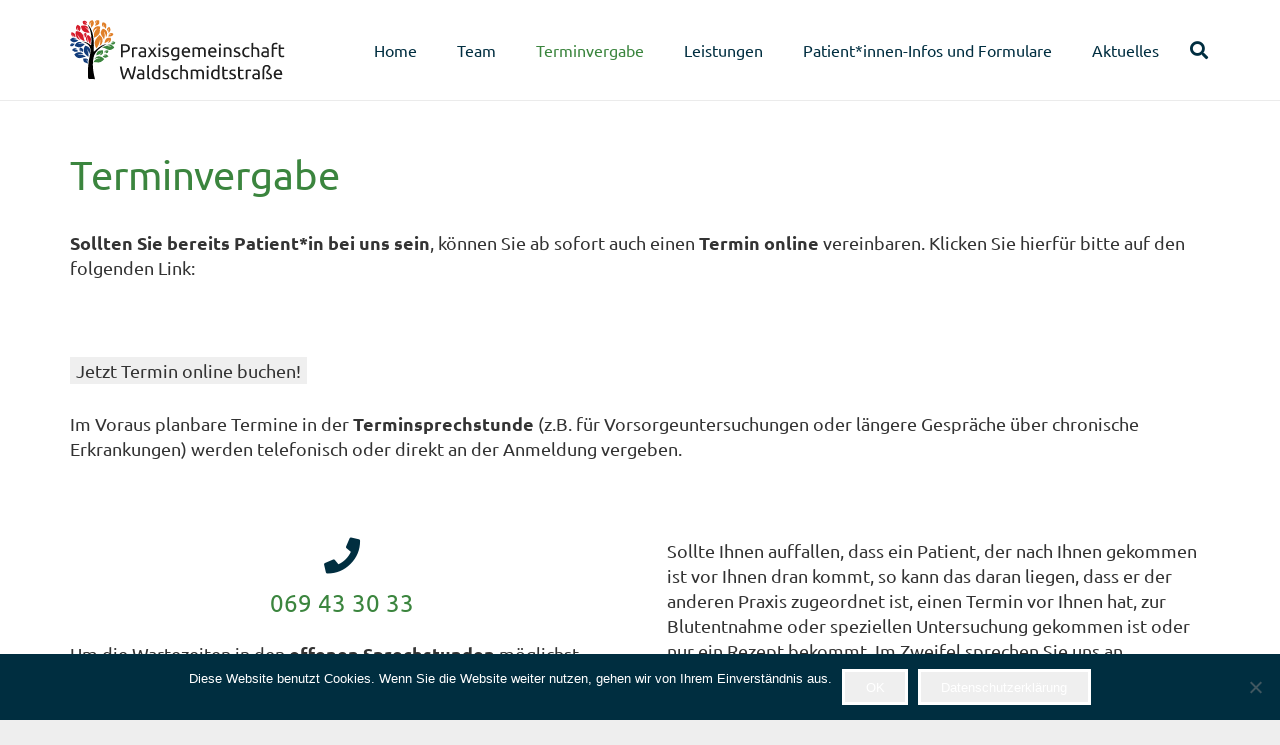

--- FILE ---
content_type: image/svg+xml
request_url: https://www.praxisgemeinschaft-waldschmidtstrasse.de/wp-content/uploads/2019/01/logo.svg
body_size: 5888
content:
<?xml version="1.0" encoding="utf-8"?>
<!-- Generator: Adobe Illustrator 23.0.3, SVG Export Plug-In . SVG Version: 6.00 Build 0)  -->
<svg version="1.1" id="Ebene_1" xmlns="http://www.w3.org/2000/svg" xmlns:xlink="http://www.w3.org/1999/xlink" x="0px" y="0px"
	 viewBox="0 0 479.4 133.5" style="enable-background:new 0 0 479.4 133.5;" xml:space="preserve">
<style type="text/css">
	.st0{fill:#1F1F1F;}
	.st1{fill:#D51B2A;}
	.st2{fill:#E07F28;}
	.st3{fill:#123D7B;}
	.st4{fill:#3B853E;}
</style>
<g>
	<g>
		<g>
			<path class="st0" d="M121.3,54c4,0,7.2,0.8,9.3,2.3c2.2,1.5,3.3,3.8,3.3,6.9c0,1.7-0.3,3.1-0.9,4.3c-0.6,1.2-1.5,2.1-2.6,2.9
				c-1.1,0.7-2.5,1.3-4.1,1.6c-1.6,0.3-3.4,0.5-5.4,0.5h-3.2v10.7h-4V54.7c1.1-0.3,2.4-0.5,3.8-0.6C118.9,54,120.2,54,121.3,54z
				 M121.7,57.5c-1.7,0-3,0-3.9,0.1V69h3c1.4,0,2.6-0.1,3.7-0.3c1.1-0.2,2-0.5,2.8-0.9c0.8-0.4,1.4-1,1.8-1.8
				c0.4-0.7,0.6-1.7,0.6-2.9c0-1.1-0.2-2-0.6-2.7c-0.4-0.7-1-1.3-1.7-1.7c-0.7-0.4-1.6-0.7-2.6-0.9
				C123.8,57.6,122.7,57.5,121.7,57.5z"/>
			<path class="st0" d="M146.7,61c0.3,0,0.7,0,1.1,0.1c0.4,0,0.9,0.1,1.3,0.2c0.4,0.1,0.8,0.1,1.1,0.2c0.3,0.1,0.6,0.1,0.8,0.2
				l-0.7,3.4c-0.3-0.1-0.8-0.2-1.5-0.4c-0.7-0.2-1.6-0.2-2.7-0.2c-0.7,0-1.4,0.1-2.1,0.2c-0.7,0.2-1.2,0.3-1.4,0.3v18.2h-3.9V62.4
				c0.9-0.3,2.1-0.6,3.4-0.9C143.5,61.2,145,61,146.7,61z"/>
			<path class="st0" d="M161.7,60.9c1.6,0,2.9,0.2,3.9,0.6c1.1,0.4,1.9,1,2.6,1.7c0.7,0.7,1.1,1.6,1.4,2.6c0.3,1,0.4,2.1,0.4,3.3
				v13.5c-0.3,0.1-0.8,0.1-1.4,0.2c-0.6,0.1-1.3,0.2-2,0.3s-1.6,0.2-2.4,0.2s-1.7,0.1-2.6,0.1c-1.2,0-2.3-0.1-3.4-0.4
				c-1-0.2-1.9-0.6-2.7-1.2s-1.3-1.3-1.7-2.1c-0.4-0.9-0.6-2-0.6-3.2c0-1.2,0.2-2.2,0.7-3.1c0.5-0.9,1.1-1.6,2-2.1
				c0.8-0.5,1.8-0.9,2.9-1.2c1.1-0.2,2.3-0.4,3.5-0.4c0.4,0,0.8,0,1.2,0.1c0.4,0,0.8,0.1,1.2,0.2c0.4,0.1,0.7,0.1,1,0.2
				c0.3,0.1,0.5,0.1,0.6,0.1v-1.1c0-0.6-0.1-1.3-0.2-1.9c-0.1-0.6-0.4-1.2-0.7-1.7c-0.4-0.5-0.9-0.9-1.5-1.2
				c-0.6-0.3-1.4-0.4-2.4-0.4c-1.3,0-2.4,0.1-3.3,0.3c-1,0.2-1.7,0.4-2.1,0.6l-0.5-3.2c0.5-0.2,1.3-0.4,2.5-0.6
				C159.1,61,160.4,60.9,161.7,60.9z M162.1,80.3c0.9,0,1.7,0,2.4-0.1c0.7,0,1.3-0.1,1.8-0.2v-6.4c-0.3-0.1-0.7-0.3-1.4-0.4
				c-0.6-0.1-1.4-0.1-2.3-0.1c-0.6,0-1.2,0-1.8,0.1c-0.7,0.1-1.2,0.3-1.8,0.5c-0.5,0.3-1,0.6-1.4,1.1c-0.4,0.5-0.5,1.1-0.5,1.8
				c0,1.4,0.4,2.3,1.3,2.9C159.3,80,160.5,80.3,162.1,80.3z"/>
			<path class="st0" d="M189.4,83.1c-0.3-0.6-0.7-1.3-1.1-2c-0.4-0.7-0.9-1.5-1.5-2.3c-0.5-0.8-1.1-1.6-1.6-2.3
				c-0.6-0.8-1.1-1.5-1.6-2.2c-0.5,0.7-1.1,1.4-1.6,2.2c-0.6,0.8-1.1,1.6-1.6,2.4c-0.5,0.8-1,1.6-1.4,2.3c-0.4,0.7-0.8,1.4-1.1,2h-4
				c1-1.9,2.1-3.8,3.5-5.8c1.3-2,2.7-3.8,4-5.6l-7.1-10.3h4.4l5.2,7.6l5.2-7.6h4.1l-7,10c1.3,1.8,2.7,3.7,4.1,5.7
				c1.4,2,2.6,4,3.6,5.9H189.4z"/>
			<path class="st0" d="M199.6,57.6c-0.7,0-1.3-0.2-1.8-0.7c-0.5-0.5-0.7-1.1-0.7-1.8c0-0.8,0.2-1.4,0.7-1.8
				c0.5-0.5,1.1-0.7,1.8-0.7s1.3,0.2,1.8,0.7c0.5,0.5,0.7,1.1,0.7,1.8c0,0.8-0.2,1.4-0.7,1.8C200.9,57.3,200.3,57.6,199.6,57.6z
				 M201.5,83.1h-3.9V61.5h3.9V83.1z"/>
			<path class="st0" d="M213.2,80.3c1.6,0,2.8-0.2,3.5-0.6c0.8-0.4,1.1-1.1,1.1-2c0-0.9-0.4-1.7-1.1-2.2c-0.7-0.6-2-1.2-3.7-1.9
				c-0.8-0.3-1.6-0.7-2.4-1c-0.8-0.3-1.4-0.8-2-1.2c-0.6-0.5-1-1-1.3-1.7c-0.3-0.7-0.5-1.5-0.5-2.5c0-1.9,0.7-3.4,2.1-4.6
				s3.3-1.7,5.8-1.7c0.6,0,1.2,0,1.8,0.1c0.6,0.1,1.2,0.2,1.7,0.2c0.5,0.1,1,0.2,1.4,0.3c0.4,0.1,0.7,0.2,0.9,0.3l-0.7,3.3
				c-0.4-0.2-1.1-0.4-2-0.7c-0.9-0.2-2-0.4-3.2-0.4c-1.1,0-2,0.2-2.8,0.6c-0.8,0.4-1.2,1.1-1.2,2c0,0.5,0.1,0.9,0.3,1.2
				c0.2,0.4,0.5,0.7,0.8,1c0.4,0.3,0.8,0.6,1.4,0.8s1.2,0.5,2,0.8c1,0.4,1.9,0.8,2.7,1.1c0.8,0.4,1.5,0.8,2.1,1.3
				c0.6,0.5,1,1.1,1.3,1.8c0.3,0.7,0.5,1.6,0.5,2.6c0,2-0.7,3.5-2.2,4.5c-1.5,1-3.6,1.5-6.3,1.5c-1.9,0-3.4-0.2-4.5-0.5
				c-1.1-0.3-1.8-0.6-2.2-0.7l0.7-3.3c0.4,0.2,1.1,0.4,2.1,0.7C210.3,80.1,211.6,80.3,213.2,80.3z"/>
			<path class="st0" d="M240.3,80.9c-0.3,0.2-1,0.5-1.9,0.9c-1,0.3-2.1,0.5-3.3,0.5c-1.3,0-2.5-0.2-3.7-0.6c-1.2-0.4-2.2-1.1-3-1.9
				c-0.9-0.9-1.5-2-2-3.3c-0.5-1.3-0.7-2.9-0.7-4.7c0-1.6,0.2-3,0.7-4.3c0.5-1.3,1.2-2.5,2.1-3.4c0.9-1,2-1.7,3.3-2.2
				c1.3-0.5,2.8-0.8,4.4-0.8c1.8,0,3.4,0.1,4.7,0.4c1.3,0.3,2.5,0.5,3.4,0.7v19.3c0,3.3-0.9,5.7-2.6,7.2c-1.7,1.5-4.3,2.2-7.8,2.2
				c-1.4,0-2.6-0.1-3.8-0.3c-1.2-0.2-2.3-0.5-3.1-0.8l0.7-3.4c0.8,0.3,1.7,0.6,2.8,0.8c1.1,0.2,2.3,0.4,3.5,0.4c2.3,0,4-0.5,5-1.4
				c1-0.9,1.5-2.4,1.5-4.4V80.9z M240.3,64.9c-0.4-0.1-0.9-0.2-1.6-0.3c-0.7-0.1-1.5-0.1-2.6-0.1c-2.1,0-3.7,0.7-4.8,2
				c-1.1,1.4-1.7,3.2-1.7,5.4c0,1.2,0.2,2.3,0.5,3.2c0.3,0.9,0.7,1.6,1.3,2.2c0.5,0.6,1.2,1,1.9,1.3c0.7,0.3,1.4,0.4,2.2,0.4
				c1,0,2-0.1,2.8-0.4c0.9-0.3,1.5-0.6,2-1V64.9z"/>
			<path class="st0" d="M249.6,72.3c0-1.9,0.3-3.6,0.8-5c0.6-1.4,1.3-2.6,2.2-3.6c0.9-0.9,2-1.6,3.2-2.1c1.2-0.5,2.4-0.7,3.7-0.7
				c2.9,0,5.1,0.9,6.7,2.7c1.6,1.8,2.3,4.6,2.3,8.3c0,0.2,0,0.4,0,0.6c0,0.3,0,0.5,0,0.7h-14.8c0.2,2.2,0.8,3.9,2,5.1
				c1.1,1.2,2.9,1.7,5.3,1.7c1.4,0,2.5-0.1,3.4-0.4c0.9-0.2,1.6-0.5,2.1-0.7l0.5,3.2c-0.5,0.2-1.3,0.5-2.5,0.8
				c-1.2,0.3-2.5,0.4-4,0.4c-1.9,0-3.5-0.3-4.9-0.9c-1.4-0.6-2.5-1.4-3.4-2.3c-0.9-1-1.5-2.2-2-3.6C249.8,75.5,249.6,74,249.6,72.3z
				 M264.4,70.2c0-1.7-0.4-3.2-1.3-4.3c-0.9-1.1-2.1-1.7-3.7-1.7c-0.9,0-1.7,0.2-2.3,0.5c-0.7,0.3-1.3,0.8-1.7,1.4
				c-0.5,0.6-0.8,1.2-1.1,1.9c-0.3,0.7-0.4,1.5-0.5,2.2H264.4z"/>
			<path class="st0" d="M274,62.1c0.9-0.2,2.1-0.5,3.5-0.7c1.5-0.2,3.1-0.4,5.1-0.4c1.4,0,2.5,0.2,3.5,0.6s1.7,0.9,2.4,1.6
				c0.2-0.1,0.5-0.3,0.9-0.6c0.4-0.2,0.9-0.5,1.5-0.7c0.6-0.2,1.3-0.4,2-0.6c0.7-0.2,1.6-0.3,2.4-0.3c1.7,0,3,0.2,4.1,0.7
				c1.1,0.5,1.9,1.2,2.5,2.1c0.6,0.9,1,1.9,1.2,3.2c0.2,1.2,0.3,2.6,0.3,4v12.1h-3.9V71.8c0-1.3-0.1-2.4-0.2-3.3
				c-0.1-0.9-0.4-1.7-0.7-2.3c-0.3-0.6-0.8-1.1-1.4-1.4c-0.6-0.3-1.4-0.4-2.3-0.4c-1.3,0-2.4,0.2-3.2,0.5c-0.8,0.3-1.4,0.7-1.7,0.9
				c0.2,0.7,0.4,1.5,0.5,2.4c0.1,0.9,0.2,1.8,0.2,2.7v12.1h-3.9V71.8c0-1.3-0.1-2.4-0.2-3.3c-0.1-0.9-0.4-1.7-0.7-2.3
				c-0.3-0.6-0.8-1.1-1.4-1.4c-0.6-0.3-1.4-0.4-2.3-0.4c-0.4,0-0.8,0-1.2,0c-0.4,0-0.9,0.1-1.3,0.1c-0.4,0-0.8,0.1-1.1,0.1
				c-0.3,0.1-0.6,0.1-0.7,0.1v18.3H274V62.1z"/>
			<path class="st0" d="M308.6,72.3c0-1.9,0.3-3.6,0.8-5c0.6-1.4,1.3-2.6,2.2-3.6c0.9-0.9,2-1.6,3.2-2.1c1.2-0.5,2.4-0.7,3.7-0.7
				c2.9,0,5.1,0.9,6.7,2.7c1.6,1.8,2.3,4.6,2.3,8.3c0,0.2,0,0.4,0,0.6c0,0.3,0,0.5,0,0.7h-14.8c0.2,2.2,0.8,3.9,2,5.1
				c1.1,1.2,2.9,1.7,5.3,1.7c1.4,0,2.5-0.1,3.4-0.4c0.9-0.2,1.6-0.5,2.1-0.7l0.5,3.2c-0.5,0.2-1.3,0.5-2.5,0.8
				c-1.2,0.3-2.5,0.4-4,0.4c-1.9,0-3.5-0.3-4.9-0.9c-1.4-0.6-2.5-1.4-3.4-2.3c-0.9-1-1.5-2.2-2-3.6C308.8,75.5,308.6,74,308.6,72.3z
				 M323.4,70.2c0-1.7-0.4-3.2-1.3-4.3c-0.9-1.1-2.1-1.7-3.7-1.7c-0.9,0-1.7,0.2-2.3,0.5c-0.7,0.3-1.3,0.8-1.7,1.4
				c-0.5,0.6-0.8,1.2-1.1,1.9c-0.3,0.7-0.4,1.5-0.5,2.2H323.4z"/>
			<path class="st0" d="M335,57.6c-0.7,0-1.3-0.2-1.8-0.7c-0.5-0.5-0.7-1.1-0.7-1.8c0-0.8,0.2-1.4,0.7-1.8s1.1-0.7,1.8-0.7
				s1.3,0.2,1.8,0.7c0.5,0.5,0.7,1.1,0.7,1.8c0,0.8-0.2,1.4-0.7,1.8C336.2,57.3,335.6,57.6,335,57.6z M336.9,83.1H333V61.5h3.9V83.1
				z"/>
			<path class="st0" d="M343.6,62.1c0.9-0.2,2.1-0.5,3.5-0.7c1.5-0.2,3.2-0.4,5.1-0.4c1.7,0,3.1,0.2,4.3,0.7c1.1,0.5,2,1.2,2.7,2
				c0.7,0.9,1.2,1.9,1.4,3.1c0.3,1.2,0.4,2.6,0.4,4v12.1h-3.9V71.8c0-1.3-0.1-2.5-0.3-3.4c-0.2-0.9-0.5-1.7-0.9-2.3
				c-0.4-0.6-1-1-1.7-1.3c-0.7-0.3-1.6-0.4-2.6-0.4c-0.4,0-0.8,0-1.3,0c-0.4,0-0.9,0.1-1.3,0.1c-0.4,0-0.8,0.1-1.1,0.1
				c-0.3,0.1-0.5,0.1-0.7,0.1v18.3h-3.9V62.1z"/>
			<path class="st0" d="M372.4,80.3c1.6,0,2.7-0.2,3.5-0.6c0.8-0.4,1.1-1.1,1.1-2c0-0.9-0.4-1.7-1.1-2.2c-0.7-0.6-2-1.2-3.7-1.9
				c-0.8-0.3-1.6-0.7-2.4-1c-0.8-0.3-1.4-0.8-2-1.2c-0.6-0.5-1-1-1.3-1.7c-0.3-0.7-0.5-1.5-0.5-2.5c0-1.9,0.7-3.4,2.1-4.6
				c1.4-1.1,3.3-1.7,5.8-1.7c0.6,0,1.2,0,1.8,0.1c0.6,0.1,1.2,0.2,1.7,0.2c0.5,0.1,1,0.2,1.4,0.3c0.4,0.1,0.7,0.2,0.9,0.3l-0.7,3.3
				c-0.4-0.2-1.1-0.4-2-0.7c-0.9-0.2-2-0.4-3.2-0.4c-1.1,0-2,0.2-2.8,0.6c-0.8,0.4-1.2,1.1-1.2,2c0,0.5,0.1,0.9,0.3,1.2
				c0.2,0.4,0.5,0.7,0.8,1c0.4,0.3,0.8,0.6,1.4,0.8c0.6,0.2,1.2,0.5,2,0.8c1,0.4,1.9,0.8,2.7,1.1c0.8,0.4,1.5,0.8,2.1,1.3
				c0.6,0.5,1,1.1,1.3,1.8c0.3,0.7,0.5,1.6,0.5,2.6c0,2-0.7,3.5-2.2,4.5c-1.5,1-3.6,1.5-6.3,1.5c-1.9,0-3.4-0.2-4.5-0.5
				c-1.1-0.3-1.8-0.6-2.2-0.7l0.7-3.3c0.4,0.2,1.2,0.4,2.1,0.7C369.6,80.1,370.8,80.3,372.4,80.3z"/>
			<path class="st0" d="M395.4,83.6c-1.7,0-3.3-0.3-4.6-0.8c-1.3-0.6-2.4-1.3-3.3-2.3c-0.9-1-1.6-2.2-2-3.6
				c-0.4-1.4-0.7-2.9-0.7-4.6c0-1.7,0.2-3.2,0.7-4.6c0.5-1.4,1.2-2.6,2.1-3.6c0.9-1,2-1.8,3.3-2.4c1.3-0.6,2.7-0.9,4.3-0.9
				c1,0,1.9,0.1,2.9,0.2c1,0.2,1.9,0.4,2.8,0.8l-0.9,3.3c-0.6-0.3-1.3-0.5-2-0.7c-0.8-0.2-1.6-0.2-2.4-0.2c-2.2,0-3.8,0.7-5,2
				c-1.2,1.4-1.7,3.3-1.7,5.9c0,1.2,0.1,2.2,0.4,3.2c0.3,1,0.7,1.8,1.2,2.5c0.6,0.7,1.3,1.2,2.2,1.6c0.9,0.4,2,0.6,3.2,0.6
				c1,0,2-0.1,2.8-0.3c0.8-0.2,1.5-0.4,2-0.6l0.5,3.2c-0.2,0.1-0.5,0.3-1,0.4c-0.4,0.1-0.9,0.2-1.4,0.3c-0.5,0.1-1.1,0.2-1.7,0.2
				C396.5,83.6,395.9,83.6,395.4,83.6z"/>
			<path class="st0" d="M405.3,83.1V51.5l3.9-0.7v11.1c0.7-0.3,1.5-0.5,2.3-0.6c0.8-0.2,1.6-0.2,2.4-0.2c1.7,0,3.1,0.2,4.3,0.7
				c1.1,0.5,2,1.2,2.7,2c0.7,0.9,1.2,1.9,1.4,3.1c0.3,1.2,0.4,2.6,0.4,4v12.1h-3.9V71.8c0-1.3-0.1-2.5-0.3-3.4
				c-0.2-0.9-0.5-1.7-0.9-2.3c-0.4-0.6-1-1-1.7-1.3c-0.7-0.3-1.6-0.4-2.6-0.4c-0.4,0-0.8,0-1.3,0.1c-0.4,0.1-0.9,0.1-1.3,0.2
				c-0.4,0.1-0.8,0.1-1.1,0.2c-0.3,0.1-0.5,0.2-0.7,0.2v18H405.3z"/>
			<path class="st0" d="M436,60.9c1.6,0,2.9,0.2,3.9,0.6c1.1,0.4,1.9,1,2.6,1.7c0.7,0.7,1.1,1.6,1.4,2.6c0.3,1,0.4,2.1,0.4,3.3v13.5
				c-0.3,0.1-0.8,0.1-1.4,0.2c-0.6,0.1-1.3,0.2-2,0.3s-1.6,0.2-2.4,0.2c-0.9,0.1-1.7,0.1-2.6,0.1c-1.2,0-2.3-0.1-3.4-0.4
				c-1-0.2-1.9-0.6-2.7-1.2s-1.3-1.3-1.7-2.1c-0.4-0.9-0.6-2-0.6-3.2c0-1.2,0.2-2.2,0.7-3.1c0.5-0.9,1.1-1.6,2-2.1
				c0.8-0.5,1.8-0.9,2.9-1.2c1.1-0.2,2.3-0.4,3.5-0.4c0.4,0,0.8,0,1.2,0.1c0.4,0,0.8,0.1,1.2,0.2c0.4,0.1,0.7,0.1,1,0.2
				c0.3,0.1,0.5,0.1,0.6,0.1v-1.1c0-0.6-0.1-1.3-0.2-1.9c-0.1-0.6-0.4-1.2-0.7-1.7c-0.4-0.5-0.9-0.9-1.5-1.2
				c-0.6-0.3-1.4-0.4-2.4-0.4c-1.3,0-2.4,0.1-3.3,0.3c-1,0.2-1.7,0.4-2.1,0.6l-0.5-3.2c0.5-0.2,1.3-0.4,2.5-0.6
				C433.4,61,434.7,60.9,436,60.9z M436.3,80.3c0.9,0,1.7,0,2.4-0.1c0.7,0,1.3-0.1,1.8-0.2v-6.4c-0.3-0.1-0.7-0.3-1.4-0.4
				c-0.6-0.1-1.4-0.1-2.3-0.1c-0.6,0-1.2,0-1.8,0.1c-0.7,0.1-1.2,0.3-1.8,0.5c-0.5,0.3-1,0.6-1.4,1.1c-0.4,0.5-0.5,1.1-0.5,1.8
				c0,1.4,0.4,2.3,1.3,2.9C433.6,80,434.8,80.3,436.3,80.3z"/>
			<path class="st0" d="M459.2,50.8c1.1,0,2.1,0.1,2.9,0.2c0.8,0.2,1.4,0.3,1.7,0.5l-0.7,3.3c-0.3-0.2-0.8-0.3-1.4-0.5
				c-0.6-0.2-1.4-0.2-2.2-0.2c-1.8,0-3.1,0.5-3.8,1.5c-0.7,1-1.1,2.3-1.1,4v1.9h8.3v3.2h-8.3v18.4h-3.9V59.5c0-2.8,0.7-4.9,2-6.4
				C454.1,51.6,456.3,50.8,459.2,50.8z"/>
			<path class="st0" d="M470.4,61.5h8.2v3.2h-8.2v10c0,1.1,0.1,2,0.3,2.7c0.2,0.7,0.4,1.3,0.7,1.7c0.3,0.4,0.7,0.7,1.2,0.9
				s1.1,0.2,1.7,0.2c1.2,0,2.1-0.1,2.8-0.4c0.7-0.3,1.2-0.4,1.5-0.6l0.7,3.2c-0.4,0.2-1.1,0.4-2,0.7c-1,0.3-2.1,0.4-3.3,0.4
				c-1.5,0-2.7-0.2-3.6-0.6c-1-0.4-1.7-0.9-2.3-1.7c-0.6-0.7-1-1.7-1.2-2.8c-0.2-1.1-0.4-2.4-0.4-3.8V55.5l3.9-0.7V61.5z"/>
			<path class="st0" d="M129.4,113.4c-1.2,3.7-2.3,7.2-3.5,10.3c-1.2,3.2-2.4,6.2-3.6,9.2h-4c-1.5-4.2-2.8-8.7-3.9-13.4
				c-1.1-4.7-2.2-9.8-3.1-15.4h4.2c0.4,2.2,0.8,4.3,1.2,6.5c0.4,2.2,0.8,4.3,1.3,6.3c0.4,2,0.9,4,1.3,5.8c0.4,1.9,0.9,3.6,1.4,5.2
				c1.1-2.9,2.3-6.1,3.5-9.6c1.2-3.5,2.4-7.1,3.5-10.8h3.5c1.1,3.7,2.3,7.3,3.5,10.8c1.3,3.5,2.5,6.7,3.6,9.6
				c0.4-1.6,0.9-3.3,1.3-5.1c0.4-1.9,0.9-3.8,1.3-5.8c0.4-2,0.9-4.1,1.3-6.3c0.4-2.2,0.8-4.3,1.2-6.5h4.1c-1,5.5-2.1,10.7-3.2,15.4
				c-1.1,4.7-2.4,9.2-3.8,13.4h-4c-1.2-3-2.4-6.1-3.6-9.2C131.8,120.6,130.6,117.2,129.4,113.4z"/>
			<path class="st0" d="M157.8,110.8c1.6,0,2.9,0.2,3.9,0.6c1.1,0.4,1.9,1,2.6,1.7c0.7,0.7,1.1,1.6,1.4,2.6c0.3,1,0.4,2.1,0.4,3.3
				v13.5c-0.3,0.1-0.8,0.1-1.4,0.2c-0.6,0.1-1.3,0.2-2,0.3c-0.7,0.1-1.6,0.2-2.4,0.2c-0.9,0.1-1.7,0.1-2.6,0.1
				c-1.2,0-2.3-0.1-3.4-0.4c-1-0.2-1.9-0.6-2.7-1.2c-0.7-0.5-1.3-1.3-1.7-2.1c-0.4-0.9-0.6-2-0.6-3.2c0-1.2,0.2-2.2,0.7-3.1
				c0.5-0.9,1.1-1.6,2-2.1c0.8-0.5,1.8-0.9,2.9-1.2c1.1-0.2,2.3-0.4,3.5-0.4c0.4,0,0.8,0,1.2,0.1c0.4,0,0.8,0.1,1.2,0.2
				c0.4,0.1,0.7,0.1,1,0.2c0.3,0.1,0.5,0.1,0.6,0.1v-1.1c0-0.6-0.1-1.3-0.2-1.9c-0.1-0.6-0.4-1.2-0.7-1.7c-0.4-0.5-0.9-0.9-1.5-1.2
				c-0.6-0.3-1.4-0.4-2.4-0.4c-1.3,0-2.4,0.1-3.3,0.3c-1,0.2-1.7,0.4-2.1,0.6l-0.5-3.2c0.5-0.2,1.3-0.4,2.5-0.6
				S156.5,110.8,157.8,110.8z M158.2,130.2c0.9,0,1.7,0,2.4-0.1c0.7,0,1.3-0.1,1.8-0.2v-6.4c-0.3-0.1-0.7-0.3-1.4-0.4
				c-0.6-0.1-1.4-0.1-2.3-0.1c-0.6,0-1.2,0-1.8,0.1c-0.7,0.1-1.2,0.3-1.8,0.5c-0.5,0.3-1,0.6-1.4,1.1c-0.4,0.5-0.5,1.1-0.5,1.8
				c0,1.4,0.4,2.3,1.3,2.9C155.4,129.9,156.6,130.2,158.2,130.2z"/>
			<path class="st0" d="M179,133.4c-2.4-0.1-4.1-0.6-5.1-1.5c-1-1-1.5-2.5-1.5-4.5v-25.9l3.9-0.7v26c0,0.6,0.1,1.2,0.2,1.6
				c0.1,0.4,0.3,0.7,0.5,1c0.2,0.2,0.6,0.4,1,0.6c0.4,0.1,0.9,0.2,1.5,0.3L179,133.4z"/>
			<path class="st0" d="M197.9,101.4l3.9-0.7v31.6c-0.9,0.2-2,0.5-3.4,0.7c-1.4,0.2-3,0.4-4.8,0.4c-1.7,0-3.2-0.3-4.5-0.8
				c-1.3-0.5-2.5-1.3-3.4-2.2c-0.9-1-1.7-2.2-2.2-3.6c-0.5-1.4-0.8-3-0.8-4.7c0-1.7,0.2-3.2,0.6-4.6c0.4-1.4,1.1-2.6,1.9-3.6
				c0.8-1,1.8-1.8,3.1-2.3c1.2-0.6,2.6-0.8,4.1-0.8c1.2,0,2.3,0.2,3.3,0.5c1,0.3,1.7,0.7,2.1,1V101.4z M197.9,115.9
				c-0.5-0.4-1.2-0.8-2-1.1c-0.9-0.4-1.9-0.5-2.9-0.5c-1.1,0-2.1,0.2-2.8,0.6c-0.8,0.4-1.4,1-1.9,1.7c-0.5,0.7-0.9,1.5-1.1,2.5
				c-0.2,1-0.3,2-0.3,3.1c0,2.5,0.6,4.5,1.9,5.8c1.2,1.4,2.9,2.1,5,2.1c1.1,0,1.9,0,2.6-0.1c0.7-0.1,1.3-0.2,1.6-0.3V115.9z"/>
			<path class="st0" d="M213.4,130.2c1.6,0,2.8-0.2,3.5-0.6c0.8-0.4,1.1-1.1,1.1-2c0-0.9-0.4-1.7-1.1-2.2c-0.7-0.6-2-1.2-3.7-1.9
				c-0.8-0.3-1.6-0.7-2.4-1c-0.8-0.3-1.4-0.8-2-1.2c-0.6-0.5-1-1-1.3-1.7c-0.3-0.7-0.5-1.5-0.5-2.5c0-1.9,0.7-3.4,2.1-4.6
				c1.4-1.1,3.3-1.7,5.8-1.7c0.6,0,1.2,0,1.8,0.1c0.6,0.1,1.2,0.2,1.7,0.2c0.5,0.1,1,0.2,1.4,0.3c0.4,0.1,0.7,0.2,0.9,0.3l-0.7,3.3
				c-0.4-0.2-1.1-0.4-2-0.7c-0.9-0.2-2-0.4-3.2-0.4c-1.1,0-2,0.2-2.8,0.6c-0.8,0.4-1.2,1.1-1.2,2c0,0.5,0.1,0.9,0.3,1.2
				c0.2,0.4,0.5,0.7,0.8,1c0.4,0.3,0.8,0.6,1.4,0.8c0.6,0.2,1.2,0.5,2,0.8c1,0.4,1.9,0.8,2.7,1.1c0.8,0.4,1.5,0.8,2.1,1.3
				c0.6,0.5,1,1.1,1.3,1.8c0.3,0.7,0.5,1.6,0.5,2.6c0,2-0.7,3.5-2.2,4.5c-1.5,1-3.6,1.5-6.3,1.5c-1.9,0-3.4-0.2-4.5-0.5
				c-1.1-0.3-1.8-0.6-2.2-0.7l0.7-3.3c0.4,0.2,1.1,0.4,2.1,0.7C210.5,130,211.8,130.2,213.4,130.2z"/>
			<path class="st0" d="M236.3,133.5c-1.7,0-3.3-0.3-4.6-0.8c-1.3-0.6-2.4-1.3-3.3-2.3c-0.9-1-1.6-2.2-2-3.6
				c-0.4-1.4-0.7-2.9-0.7-4.6s0.2-3.2,0.7-4.6c0.5-1.4,1.2-2.6,2.1-3.6c0.9-1,2-1.8,3.3-2.4c1.3-0.6,2.7-0.9,4.3-0.9
				c1,0,1.9,0.1,2.9,0.2s1.9,0.4,2.8,0.8l-0.9,3.3c-0.6-0.3-1.3-0.5-2-0.7s-1.6-0.2-2.4-0.2c-2.2,0-3.8,0.7-5,2
				c-1.2,1.4-1.7,3.3-1.7,5.9c0,1.2,0.1,2.2,0.4,3.2c0.3,1,0.7,1.8,1.2,2.5c0.6,0.7,1.3,1.2,2.2,1.6c0.9,0.4,2,0.6,3.2,0.6
				c1,0,2-0.1,2.8-0.3c0.8-0.2,1.5-0.4,2-0.6l0.5,3.2c-0.2,0.1-0.5,0.3-1,0.4c-0.4,0.1-0.9,0.2-1.4,0.3c-0.5,0.1-1.1,0.2-1.7,0.2
				C237.4,133.4,236.9,133.5,236.3,133.5z"/>
			<path class="st0" d="M246.2,133v-31.6l3.9-0.7v11.1c0.7-0.3,1.5-0.5,2.3-0.6c0.8-0.2,1.6-0.2,2.4-0.2c1.7,0,3.1,0.2,4.3,0.7
				c1.1,0.5,2,1.2,2.7,2c0.7,0.9,1.2,1.9,1.4,3.1c0.3,1.2,0.4,2.6,0.4,4V133h-3.9v-11.3c0-1.3-0.1-2.5-0.3-3.4
				c-0.2-0.9-0.5-1.7-0.9-2.3c-0.4-0.6-1-1-1.7-1.3c-0.7-0.3-1.6-0.4-2.6-0.4c-0.4,0-0.8,0-1.3,0.1c-0.4,0.1-0.9,0.1-1.3,0.2
				c-0.4,0.1-0.8,0.1-1.1,0.2c-0.3,0.1-0.5,0.2-0.7,0.2v18H246.2z"/>
			<path class="st0" d="M270,112c0.9-0.2,2.1-0.5,3.5-0.7c1.5-0.2,3.1-0.4,5.1-0.4c1.4,0,2.5,0.2,3.5,0.6c0.9,0.4,1.7,0.9,2.4,1.6
				c0.2-0.1,0.5-0.3,0.9-0.6c0.4-0.2,0.9-0.5,1.5-0.7c0.6-0.2,1.3-0.4,2-0.6c0.7-0.2,1.6-0.3,2.4-0.3c1.7,0,3,0.2,4.1,0.7
				c1.1,0.5,1.9,1.2,2.5,2.1c0.6,0.9,1,1.9,1.2,3.2c0.2,1.2,0.3,2.6,0.3,4V133h-3.9v-11.3c0-1.3-0.1-2.4-0.2-3.3
				c-0.1-0.9-0.4-1.7-0.7-2.3c-0.3-0.6-0.8-1.1-1.4-1.4c-0.6-0.3-1.4-0.4-2.3-0.4c-1.3,0-2.4,0.2-3.2,0.5c-0.8,0.3-1.4,0.7-1.7,0.9
				c0.2,0.7,0.4,1.5,0.5,2.4c0.1,0.9,0.2,1.8,0.2,2.7V133h-3.9v-11.3c0-1.3-0.1-2.4-0.2-3.3c-0.1-0.9-0.4-1.7-0.7-2.3
				c-0.3-0.6-0.8-1.1-1.4-1.4c-0.6-0.3-1.4-0.4-2.3-0.4c-0.4,0-0.8,0-1.2,0c-0.4,0-0.9,0.1-1.3,0.1c-0.4,0-0.8,0.1-1.1,0.1
				c-0.3,0.1-0.6,0.1-0.7,0.1V133H270V112z"/>
			<path class="st0" d="M307.7,107.5c-0.7,0-1.3-0.2-1.8-0.7c-0.5-0.5-0.7-1.1-0.7-1.8c0-0.8,0.2-1.4,0.7-1.8
				c0.5-0.5,1.1-0.7,1.8-0.7c0.7,0,1.3,0.2,1.8,0.7c0.5,0.5,0.7,1.1,0.7,1.8c0,0.8-0.2,1.4-0.7,1.8
				C309,107.2,308.4,107.5,307.7,107.5z M309.6,133h-3.9v-21.6h3.9V133z"/>
			<path class="st0" d="M330.3,101.4l3.9-0.7v31.6c-0.9,0.2-2,0.5-3.4,0.7c-1.4,0.2-3,0.4-4.8,0.4c-1.7,0-3.2-0.3-4.5-0.8
				c-1.3-0.5-2.5-1.3-3.4-2.2c-0.9-1-1.7-2.2-2.2-3.6c-0.5-1.4-0.8-3-0.8-4.7c0-1.7,0.2-3.2,0.6-4.6c0.4-1.4,1.1-2.6,1.9-3.6
				c0.8-1,1.8-1.8,3.1-2.3c1.2-0.6,2.6-0.8,4.1-0.8c1.2,0,2.3,0.2,3.3,0.5c1,0.3,1.7,0.7,2.1,1V101.4z M330.3,115.9
				c-0.5-0.4-1.2-0.8-2-1.1c-0.9-0.4-1.9-0.5-2.9-0.5c-1.1,0-2.1,0.2-2.8,0.6c-0.8,0.4-1.4,1-1.9,1.7c-0.5,0.7-0.9,1.5-1.1,2.5
				c-0.2,1-0.3,2-0.3,3.1c0,2.5,0.6,4.5,1.9,5.8c1.2,1.4,2.9,2.1,5,2.1c1.1,0,1.9,0,2.6-0.1c0.7-0.1,1.3-0.2,1.6-0.3V115.9z"/>
			<path class="st0" d="M344.4,111.4h8.2v3.2h-8.2v10c0,1.1,0.1,2,0.2,2.7c0.2,0.7,0.4,1.3,0.7,1.7c0.3,0.4,0.7,0.7,1.2,0.9
				c0.5,0.2,1.1,0.2,1.7,0.2c1.2,0,2.1-0.1,2.8-0.4c0.7-0.3,1.2-0.4,1.5-0.6l0.7,3.2c-0.4,0.2-1.1,0.4-2,0.7c-1,0.3-2.1,0.4-3.3,0.4
				c-1.5,0-2.7-0.2-3.6-0.6c-1-0.4-1.7-0.9-2.3-1.7s-1-1.7-1.2-2.8c-0.2-1.1-0.4-2.4-0.4-3.8v-19.3l3.9-0.7V111.4z"/>
			<path class="st0" d="M362.5,130.2c1.6,0,2.8-0.2,3.5-0.6c0.8-0.4,1.1-1.1,1.1-2c0-0.9-0.4-1.7-1.1-2.2c-0.7-0.6-2-1.2-3.7-1.9
				c-0.8-0.3-1.6-0.7-2.4-1c-0.8-0.3-1.4-0.8-2-1.2c-0.6-0.5-1-1-1.3-1.7c-0.3-0.7-0.5-1.5-0.5-2.5c0-1.9,0.7-3.4,2.1-4.6
				c1.4-1.1,3.3-1.7,5.8-1.7c0.6,0,1.2,0,1.8,0.1c0.6,0.1,1.2,0.2,1.7,0.2c0.5,0.1,1,0.2,1.4,0.3c0.4,0.1,0.7,0.2,0.9,0.3l-0.7,3.3
				c-0.4-0.2-1.1-0.4-2-0.7c-0.9-0.2-2-0.4-3.2-0.4c-1.1,0-2,0.2-2.8,0.6c-0.8,0.4-1.2,1.1-1.2,2c0,0.5,0.1,0.9,0.3,1.2
				c0.2,0.4,0.5,0.7,0.8,1c0.4,0.3,0.8,0.6,1.4,0.8c0.6,0.2,1.2,0.5,2,0.8c1,0.4,1.9,0.8,2.7,1.1c0.8,0.4,1.5,0.8,2.1,1.3
				c0.6,0.5,1,1.1,1.3,1.8c0.3,0.7,0.5,1.6,0.5,2.6c0,2-0.7,3.5-2.2,4.5c-1.5,1-3.6,1.5-6.3,1.5c-1.9,0-3.4-0.2-4.5-0.5
				c-1.1-0.3-1.8-0.6-2.2-0.7l0.7-3.3c0.4,0.2,1.1,0.4,2.1,0.7C359.6,130,360.9,130.2,362.5,130.2z"/>
			<path class="st0" d="M379.6,111.4h8.2v3.2h-8.2v10c0,1.1,0.1,2,0.2,2.7c0.2,0.7,0.4,1.3,0.7,1.7c0.3,0.4,0.7,0.7,1.2,0.9
				c0.5,0.2,1.1,0.2,1.7,0.2c1.2,0,2.1-0.1,2.8-0.4c0.7-0.3,1.2-0.4,1.5-0.6l0.7,3.2c-0.4,0.2-1.1,0.4-2,0.7c-1,0.3-2.1,0.4-3.3,0.4
				c-1.5,0-2.7-0.2-3.6-0.6c-1-0.4-1.7-0.9-2.3-1.7c-0.6-0.7-1-1.7-1.2-2.8c-0.2-1.1-0.4-2.4-0.4-3.8v-19.3l3.9-0.7V111.4z"/>
			<path class="st0" d="M400.7,110.9c0.3,0,0.7,0,1.1,0.1c0.4,0,0.9,0.1,1.3,0.2c0.4,0.1,0.8,0.1,1.1,0.2c0.3,0.1,0.6,0.1,0.8,0.2
				l-0.7,3.4c-0.3-0.1-0.8-0.2-1.5-0.4c-0.7-0.2-1.6-0.2-2.7-0.2c-0.7,0-1.4,0.1-2.1,0.2c-0.7,0.2-1.2,0.3-1.4,0.3V133h-3.9v-20.7
				c0.9-0.3,2.1-0.6,3.4-0.9C397.5,111.1,399,110.9,400.7,110.9z"/>
			<path class="st0" d="M415.8,110.8c1.6,0,2.9,0.2,3.9,0.6c1.1,0.4,1.9,1,2.6,1.7c0.7,0.7,1.1,1.6,1.4,2.6c0.3,1,0.4,2.1,0.4,3.3
				v13.5c-0.3,0.1-0.8,0.1-1.4,0.2c-0.6,0.1-1.3,0.2-2,0.3c-0.7,0.1-1.6,0.2-2.4,0.2c-0.9,0.1-1.7,0.1-2.6,0.1
				c-1.2,0-2.3-0.1-3.4-0.4c-1-0.2-1.9-0.6-2.7-1.2c-0.7-0.5-1.3-1.3-1.7-2.1c-0.4-0.9-0.6-2-0.6-3.2c0-1.2,0.2-2.2,0.7-3.1
				c0.5-0.9,1.1-1.6,2-2.1c0.8-0.5,1.8-0.9,2.9-1.2c1.1-0.2,2.3-0.4,3.5-0.4c0.4,0,0.8,0,1.2,0.1c0.4,0,0.8,0.1,1.2,0.2
				c0.4,0.1,0.7,0.1,1,0.2c0.3,0.1,0.5,0.1,0.6,0.1v-1.1c0-0.6-0.1-1.3-0.2-1.9c-0.1-0.6-0.4-1.2-0.7-1.7c-0.4-0.5-0.9-0.9-1.5-1.2
				c-0.6-0.3-1.4-0.4-2.4-0.4c-1.3,0-2.4,0.1-3.3,0.3c-1,0.2-1.7,0.4-2.1,0.6l-0.5-3.2c0.5-0.2,1.3-0.4,2.5-0.6
				C413.1,110.9,414.4,110.8,415.8,110.8z M416.1,130.2c0.9,0,1.7,0,2.4-0.1c0.7,0,1.3-0.1,1.8-0.2v-6.4c-0.3-0.1-0.7-0.3-1.4-0.4
				c-0.6-0.1-1.4-0.1-2.3-0.1c-0.6,0-1.2,0-1.8,0.1c-0.7,0.1-1.2,0.3-1.8,0.5c-0.5,0.3-1,0.6-1.4,1.1c-0.4,0.5-0.5,1.1-0.5,1.8
				c0,1.4,0.4,2.3,1.3,2.9C413.4,129.9,414.6,130.2,416.1,130.2z"/>
			<path class="st0" d="M447.9,107.4c0,0.7-0.1,1.3-0.3,1.8c-0.2,0.5-0.4,1-0.7,1.5c-0.3,0.5-0.6,0.9-1,1.3c-0.3,0.4-0.7,0.7-1,1.1
				c-0.6,0.7-1.2,1.3-1.6,1.7c-0.4,0.5-0.7,1-0.7,1.7c0,0.4,0.1,0.8,0.3,1.1c0.2,0.3,0.5,0.6,0.8,0.8c0.3,0.2,0.7,0.4,1.1,0.6
				c0.4,0.2,0.8,0.4,1.2,0.6c0.7,0.4,1.4,0.7,2.1,1.2c0.7,0.4,1.2,0.9,1.7,1.4c0.5,0.5,0.9,1.2,1.1,1.9c0.3,0.7,0.4,1.6,0.4,2.6
				c0,2.2-0.7,3.8-2,5c-1.3,1.2-3.4,1.7-6.3,1.7c-0.6,0-1.2,0-1.7-0.1c-0.6-0.1-1.1-0.2-1.6-0.3c-0.5-0.1-0.9-0.3-1.3-0.4
				c-0.4-0.1-0.6-0.2-0.8-0.3l0.7-3.4c0.2,0.1,0.4,0.2,0.8,0.3c0.3,0.1,0.7,0.3,1.2,0.4c0.5,0.1,1,0.3,1.5,0.4
				c0.5,0.1,1.1,0.1,1.6,0.1c1.4,0,2.4-0.3,3.1-0.9c0.7-0.6,1-1.4,1-2.5c0-1.1-0.3-2-1-2.7c-0.6-0.7-1.7-1.4-3.3-2.1
				c-0.9-0.4-1.7-0.8-2.3-1.2c-0.6-0.4-1.1-0.8-1.4-1.1c-0.3-0.4-0.6-0.8-0.7-1.2c-0.1-0.4-0.2-0.9-0.2-1.5c0-1.1,0.3-2,0.9-2.8
				c0.6-0.7,1.3-1.5,2-2.2c0.3-0.3,0.6-0.6,0.9-0.9s0.6-0.7,0.8-1c0.2-0.3,0.5-0.7,0.6-1.1c0.2-0.4,0.2-0.7,0.2-1.1
				c0-1.2-0.4-2.2-1.1-2.8c-0.7-0.7-1.8-1-3.2-1c-1.9,0-3.2,0.5-4.1,1.6c-0.8,1.1-1.3,2.5-1.3,4.4V133h-3.9v-23
				c0-1.4,0.2-2.6,0.6-3.8c0.4-1.1,1-2.1,1.7-2.9c0.7-0.8,1.7-1.4,2.8-1.9c1.1-0.4,2.4-0.7,3.8-0.7c1.5,0,2.8,0.2,3.9,0.5
				c1.1,0.3,2,0.8,2.6,1.4c0.7,0.6,1.2,1.3,1.5,2.1C447.7,105.6,447.9,106.4,447.9,107.4z"/>
			<path class="st0" d="M455.2,122.2c0-1.9,0.3-3.6,0.8-5s1.3-2.6,2.2-3.6c0.9-0.9,2-1.6,3.2-2.1c1.2-0.5,2.4-0.7,3.7-0.7
				c2.9,0,5.1,0.9,6.7,2.7c1.6,1.8,2.3,4.6,2.3,8.3c0,0.2,0,0.4,0,0.6c0,0.3,0,0.5,0,0.7h-14.8c0.2,2.2,0.8,3.9,2,5.1
				c1.1,1.2,2.9,1.7,5.3,1.7c1.4,0,2.5-0.1,3.4-0.4c0.9-0.2,1.6-0.5,2.1-0.7l0.5,3.2c-0.5,0.2-1.3,0.5-2.5,0.8
				c-1.2,0.3-2.5,0.4-4,0.4c-1.9,0-3.5-0.3-4.9-0.9c-1.4-0.6-2.5-1.4-3.4-2.3c-0.9-1-1.5-2.2-2-3.6
				C455.4,125.4,455.2,123.9,455.2,122.2z M470,120.1c0-1.7-0.4-3.2-1.3-4.3c-0.9-1.1-2.1-1.7-3.7-1.7c-0.9,0-1.7,0.2-2.3,0.5
				c-0.7,0.3-1.3,0.8-1.7,1.4c-0.5,0.6-0.8,1.2-1.1,1.9c-0.3,0.7-0.4,1.5-0.5,2.2H470z"/>
		</g>
	</g>
	<g>
		<path class="st1" d="M37.9,11.1c-1.6-4-3.4-5.2-5.5-6.7c2.2,0.5,3.8,1.5,5.7,3.4c-0.1-6.2-4.4-7.7-9.8-5.4
			C27.7,11.8,34.7,9.7,37.9,11.1z"/>
		<path class="st1" d="M44,28.4c-4-7.2-6.6-10.6-11.2-12.2c3.3,0.3,5.8,1.7,9.5,5.4C39.5,13,34.8,9.6,24.5,13
			C26.1,29.7,38.3,27.7,44,28.4z"/>
		<path class="st2" d="M48.5,3.2C45.7,7.7,46,12,48,17.6c0.8-4.1,10-8.7,2.5-17.6c-7.9,1.4-8.9,6.4-5.9,11.3C45,9.1,46,5.2,48.5,3.2
			z"/>
		<path class="st2" d="M51.8,28c2-6.1,5.2-8.4,9.7-10c-7.2,7.4-8.9,10.8-7.5,21.9c19.6-9.9,9.5-18.6,14.1-25
			C59.7,11,49.8,17.2,51.8,28z"/>
		<path class="st1" d="M17.7,24c-1.8-3.8-1.6-6.4-0.9-8.7c-0.1,3.5,1.6,8.1,5.1,9.9c0.6-4.1,4.9-10.7-4.8-14.8
			C11.8,13.9,12.1,20.9,17.7,24z"/>
		<path class="st1" d="M40.2,33c-5.9,5.3-6.3,11.2,0.2,17.8c-1.1-2.9-2-8.3-0.4-12.4c-0.1,7.5,2.5,13.7,6,16
			C43.9,48.9,52,40.4,40.2,33z"/>
		<path class="st1" d="M33.6,40.1c0.6-2.6,6.4-5.6,1.7-11.4c-4.8,0.4-5.9,5.4-3.9,7.9c0.3-1.4,1.2-4.5,2.8-5.7
			C32.4,34.1,32.4,37,33.6,40.1z"/>
		<path class="st2" d="M58.7,63.7c5.9-6,7.9-15,8.4-20.4c1.3,4.4,0.7,9.3-1.2,15.1c9.8-6.8,8.8-20-0.2-25.1
			C60.4,40.2,49.9,46.7,58.7,63.7z"/>
		<path class="st2" d="M91.1,39.8C77.3,37.6,79,47.9,76.7,51.9c5.2-1.8,9-4.3,11.3-7.5c-1,3.5-1.5,3.8-4.3,6.7
			C89.6,50.3,92.8,47.4,91.1,39.8z"/>
		<path class="st2" d="M86.2,32.7c1.2-0.7,4.7-2,6.6-1.6c-3.3,0.4-6.6,2.5-7.6,5.9c2.7,0,11.2,0.4,11.6-6.4
			C93,27.4,87.4,29.3,86.2,32.7z"/>
		<path class="st2" d="M61.3,2.5c-3,2.6-5.4,7.2-4.5,10.5C59.3,10.8,68,11.2,65,0.6c-5.4-1.6-10.1,0.5-9.3,7.1
			C56.2,5.9,58.9,2.8,61.3,2.5z"/>
		<path class="st2" d="M86.6,18.7c-1.2,2.6-1.3,5.5-0.3,10.4c3.6-4.4,6.1-7.4,1.8-13.8c-4.7,0.9-7.2,5.2-3.8,9.9
			C84.2,22.9,84.2,20.6,86.6,18.7z"/>
		<path class="st1" d="M23.5,44.7c-2.8-2.7-6.5-8.3-6.7-13.1c3.9,10.2,11.3,14.8,16.4,15.6c-4.5-5.4,0.1-21.9-19.9-22.6
			C10.9,31.7,13.4,42.3,23.5,44.7z"/>
		<path class="st2" d="M76.1,25.9c2.5,2.2,4.1,8,4.3,12.8c4.4-8.5,4.2-15.7-6.8-19.8c-11.1,10.6,0.1,18,2.5,24.6
			C78.2,35.3,78,32.1,76.1,25.9z"/>
		<path class="st2" d="M75.6,15.9c-1.3-3.1-1.5-3.6-1.2-6.6c0.8,3.2,2.6,7.4,6.1,10.4c-0.5-3.9,4.8-12.9-7.1-15
			C69.2,9.3,72,14.8,75.6,15.9z"/>
		<path class="st3" d="M29,71.6c1.4-8.8-2.7-8.4-5.8-10.3c-2.9,3.1-3.6,7.9,2.3,9.7c-1.3-1.6-2.3-4.1-2.2-6
			C24.2,67.4,25.1,70.2,29,71.6z"/>
		<path class="st4" d="M75.1,79.1c2.1-0.8,4.9-0.4,6.3,0.6c-2.3-0.4-7.6,0-8.3,2.3c8.6,5.8,10-0.4,12.8,0
			C84.8,77.9,78.1,74.9,75.1,79.1z"/>
		<path class="st4" d="M54.7,87.8c3.8-2.4,7.3-3.7,12.3-2.4c-6.6-0.3-13.8,5.1-14.6,9.8c5-3.7,12.7,5.9,24.1-7.4
			C75.4,85.1,61.6,74.6,54.7,87.8z"/>
		<path class="st4" d="M66.1,78.9c6.1-0.3,9.8-4.5,6.9-11.6c-4.9,1.9-12.6-1.2-14.4,11.8c4.9-1,10.6-3.2,12.4-7.3
			C69.9,75,67.7,77.5,66.1,78.9z"/>
		<path class="st4" d="M80.2,57.1c3.5-0.5,7.3-1.5,12.2,2.7c-9.7-3.1-17.1-1.4-20.5,1.8c9.7,0,14.5,12.2,27,0.2
			C95.9,56.1,89.2,51.7,80.2,57.1z"/>
		<path class="st4" d="M79.3,73.9c3.1,0.8,6.5,0.4,6.3-5.4c-6.8-2.3-8.7,1.8-9,4.8c2.5-1.8,2.9-2.9,5.7-3.5
			C80.1,71.1,79.4,72.5,79.3,73.9z"/>
		<path class="st4" d="M92.6,50.4c1.4-0.4,4.4-0.8,6.2,0.1c-3.6-0.2-6.2,1.2-8.4,3.7c2.6-0.7,7.8,3.4,10.9-3.4
			C98.7,46.7,94,47.5,92.6,50.4z"/>
		<path class="st3" d="M18.7,45.9c-5.5-2.8-8.6-3.9-12.1-3c2.2-1.2,4.3-1.4,8.2-0.6C9.4,38.1,5,38,0,44.4
			C8,54.2,14.8,47.8,18.7,45.9z"/>
		<path class="st1" d="M8.7,37.9c-1.4-1.1-3.7-4.3-3.6-6.7c1.7,3.6,4.5,6.8,7.4,7C11,35.1,12.9,28.6,3.4,27
			C1.2,31.6,3.2,36.6,8.7,37.9z"/>
		<path class="st3" d="M35.1,88.7c3.1,0.7,4.9,2.9,5.6,5.3c1.3-10.3-8.6-7.2-11.4-8c0.5,11.9,5.8,7.8,10.4,12
			C39.9,94.7,39.4,91.5,35.1,88.7z"/>
		<path class="st3" d="M34,57.4c-9.1,13.5,1.9,21.4,7.5,25.3c0.5-6.8-1.7-13.2-3.6-17.8c3,3.4,3.9,6.7,5.2,11.6
			C47.5,64.2,43.4,59.8,34,57.4z"/>
		<path class="st3" d="M10.8,58.2c6,2.6,13.6,6.4,22.1-4.5c-5.8-2.1-12.1-1.2-15.8,0.2c2.5-2.2,5.7-2.8,10.1-3.3
			C19.8,46.2,11.4,50.8,10.8,58.2z"/>
		<path class="st3" d="M35.9,82.9c-4.2-5-11.8-6.1-18.9-6c3.5-1.7,10.1-0.9,12.8-0.1c-2.5-5.8-15-7.1-20.1,0.8
			C19.8,92.8,28,81,35.9,82.9z"/>
		<path class="st3" d="M18,69.6c-0.6-2.7-5.8-3.7-8.4-3.4c1.7-1,4.8-1.2,7.1-0.2c-4.3-5.4-9.9-2.9-12.3,1.7
			C7.6,67.5,8.9,74.5,18,69.6z"/>
		<path class="st3" d="M10.9,53c-4-0.3-5.9,0.6-7.9,2.5c0.8-1.8,2.6-2.8,5-3.6c-2.9-1.4-8.1,1.2-7.5,6C7.2,61.2,9,54.8,10.9,53z"/>
		<path d="M52.8,83.3C55.3,71.8,67,60.6,82.1,53.9c-19.5,2-29.7,22.8-29.1,14.6c1.5-23.6-1.4-48.7-13.7-59
			c8.2,13.6,9.6,29.3,8.1,45.1c-0.5,5.7-4.6-5.6-19.7-6.5c8.3,3.2,15.7,7.3,17.7,15.5c2.7,11.1-7.5,28.7-4.9,65.7
			c0.5,6.3,6.7,1,15.5,4C50.3,111.4,49.9,96.1,52.8,83.3z"/>
	</g>
</g>
</svg>


--- FILE ---
content_type: text/javascript
request_url: https://www.praxisgemeinschaft-waldschmidtstrasse.de/wp-content/plugins/audio-story-images/js/asi-core.js?ver=1.0.1
body_size: 2185
content:
/*global $, jQuery, alert*/

jQuery(document).ready(function ($) {
	
	"use strict";
	
	window.AsiController = function () {

		var $images = $('.asi-img');

		/*
		/ Rename asi-audio tags into audio ones.
		/ Param: none
		*/
		function renameAudioTags() {
			$('asi-audio').each(function () {
				var asi_id = $(this).attr('asi-id');
				$(this).replaceWith('<audio asi-id="' + asi_id + '">' + $(this).html() + '</audio>');
			});
		}

		/*
		/ Add the icons and style them
		/ Param: icon_style ( default )
		*/
		function addIcons(icon_style) {
			
			var icon_paused, icon_playing;
			
			// Choosing model
			switch (icon_style.model) {
			case 'model-1':
				icon_paused = '<div class="icon icon-model1-paused asi-player-icon asi-minus-icon"></div>';
				icon_playing = '<div class="icon icon-model1-playing asi-player-icon asi-plus-icon"></div>';
				break;
			case 'model-2':
				icon_paused = '<div class="icon icon-model2-paused asi-player-icon asi-minus-icon"></div>';
				icon_playing = '<div class="icon icon-model2-paused asi-player-icon asi-plus-icon"></div>';
				break;
			case 'model-3':
				icon_paused = '<div class="icon icon-model3-paused asi-player-icon asi-minus-icon"></div>';
				icon_playing = '<div class="icon icon-model3-playing asi-player-icon asi-plus-icon"></div>';
				break;
			case 'model-4':
				icon_paused = '<div class="icon icon-model4-paused asi-player-icon asi-minus-icon"></div>';
				icon_playing = '<div class="icon icon-model4-paused asi-player-icon asi-plus-icon"></div>';
				break;
			case 'model-5':
				icon_paused = '<div class="icon icon-model5-paused asi-player-icon asi-minus-icon"></div>';
				icon_playing = '<div class="icon icon-model5-paused asi-player-icon asi-plus-icon"></div>';
				break;
			case 'model-6':
				icon_paused = '<div class="icon icon-model6-paused asi-player-icon asi-minus-icon"></div>';
				icon_playing = '<div class="icon icon-model6-paused asi-player-icon asi-plus-icon"></div>';
				break;
			case 'model-7':
				icon_paused = '<div class="icon icon-model7-paused asi-player-icon asi-minus-icon"></div>';
				icon_playing = '<div class="icon icon-model7-paused asi-player-icon asi-plus-icon"></div>';
				break;
			case 'model-8':
				icon_paused = '<div class="icon icon-model8-paused asi-player-icon asi-minus-icon"></div>';
				icon_playing = '<div class="icon icon-model8-paused asi-player-icon asi-plus-icon"></div>';
				break;
			default:
				icon_paused = '<div class="icon icon-model1-paused asi-player-icon asi-minus-icon"></div>';
				icon_playing = '<div class="icon icon-model1-playing asi-player-icon asi-plus-icon"></div>';
			}
			
			$images.each(function (index, image) {
				var asi_id = $(this).attr('asi-id');
				$(this).attr('asi-id', asi_id);
				$(icon_paused).insertAfter($(this)).attr('asi-id', asi_id);
				$(icon_playing).insertAfter($(this)).attr('asi-id', asi_id);
			});
			
			// Coloring icons 
			$('.asi-player-icon').css({
				'color': icon_style.color
			});

			// Sizing icons
			switch (icon_style.size) {
			case 'small':
				$('.asi-player-icon').css({
					'font-size': '20px',
					'line-height': '20px',
					'width': '20px',
					'height': '20px'
				});
				break;

			case 'medium':
				$('.asi-player-icon').css({
					'font-size': '50px',
					'line-height': '50px',
					'width': '50px',
					'height': '50px'
				});
				break;

			case 'big':
				$('.asi-player-icon').css({
					'font-size': '80px',
					'line-height': '80px',
					'width': '80px',
					'height': '80px'
				});
				break;

			default:
				$('.asi-player-icon').css({
					'font-size': '30px',
					'line-height': '30px',
					'width': '30px'
				});
			}
		}

		/*
		/ Place the icons
		/ Param: icon_position ( top-left, top-right, bottom-left, bottom-right )
		*/
		function placeIcons(layout) {
			// Icon position
			var $icons = $('.asi-player-icon');
			$icons.each(function (index, icon) {

				var asi_id = $(this).attr('asi-id'),
					$linked_image = $('.asi-img[asi-id=' + asi_id + ']'),
					
					img_height = $linked_image.height(),
					img_width = $linked_image.width(),

					img_top = $linked_image.position().top,
					img_left = $linked_image.position().left,

					padding_vertical = 15,
					padding_horizontal = 5,

					icon_size = $(this).outerWidth(),
					
					icon_top = img_top + padding_vertical,
					icon_bottom = img_top + img_height - padding_horizontal - icon_size,
					icon_left = img_left + padding_horizontal,
					icon_right = img_left + img_width + padding_vertical,
					icon_center_top = img_top + img_height / 2 - icon_size / 2,
					icon_center_left = img_left + img_width / 2 - icon_size / 2;

				switch (layout.position) {
				case 'center':
					$(this).css({
						top: icon_center_top,
						left: icon_center_left
					});
					break;

				case 'top-left':
					$(this).css({
						top: icon_top,
						left: icon_left
					});
					break;

				case 'top-right':
					$(this).css({
						top: icon_top,
						right: icon_right
					});
					break;

				case 'bottom-left':
					$(this).css({
						top: icon_bottom,
						left: icon_left
					});
					break;

				case 'bottom-right':
					$(this).css({
						top: icon_bottom,
						right: icon_right
					});
					break;
				}
			});
		}

		/*
		/ Play or pause a sound
		/ Param: asi_id ( integer )
		*/
		this.toggleAudio = function (asi_id) {
			var $icon_minus = $('.asi-minus-icon[asi-id=' + asi_id + ']'),
				$icon_plus = $('.asi-plus-icon[asi-id=' + asi_id + ']'),
				$audio = $('audio[asi-id=' + asi_id + ']');

			if (!$audio.hasClass('playing')) {
				$('audio').trigger('pause').removeClass('playing');
				$('.asi-plus-icon').hide();
				$('.asi-minus-icon').show().css('display', 'inline');

				$audio.trigger("play");
				$icon_minus.hide();
				$icon_plus.show().css('display', 'inline');
				$audio.addClass('playing');
			} else {
				$audio.trigger("pause");
				$icon_minus.show().css('display', 'inline');
				$icon_plus.hide();
				$audio.removeClass('playing');
			}
		};

		/*
		/ Initialize autoplay functionality using Intersection Observer
		/ Param: none
		*/
		function initAutoplay() {
			
			// Check if Intersection Observer is supported
			if (!window.IntersectionObserver) {
				return;
			}
			
			// Find images with autoplay enabled
			var $autoplayImages = $('.asi-img[asi-autoplay="true"]');
			
			if ($autoplayImages.length === 0) {
				return;
			}
			
			var observer = new IntersectionObserver(function(entries) {
				entries.forEach(function(entry) {
					if (entry.isIntersecting) {
						var $img = $(entry.target);
						var asi_id = $img.attr('asi-id');
						var $audio = $('audio[asi-id=' + asi_id + ']');
						
						// Check if image has autoplay enabled and audio isn't already playing
						if ($img.attr('asi-autoplay') === 'true' && !$audio.hasClass('playing')) {
							// Small delay to ensure smooth experience
							setTimeout(function() {
								// Stop any currently playing audio
								$('audio').trigger('pause').removeClass('playing');
								$('.asi-plus-icon').hide();
								$('.asi-minus-icon').show().css('display', 'inline');
								
								// Play this audio with promise handling
								var playPromise = $audio[0].play();
								
								if (playPromise !== undefined) {
									playPromise.then(function() {
										// Audio playback started successfully
										var $icon_minus = $('.asi-minus-icon[asi-id=' + asi_id + ']');
										var $icon_plus = $('.asi-plus-icon[asi-id=' + asi_id + ']');
										$icon_minus.hide();
										$icon_plus.show().css('display', 'inline');
										$audio.addClass('playing');
									}).catch(function(error) {
										// Show a visual cue that audio is ready to play
										var $img = $('.asi-img[asi-id=' + asi_id + ']');
										var $icon = $('.asi-minus-icon[asi-id=' + asi_id + ']');
										
										// Add a pulsing effect to indicate audio is ready
										$icon.addClass('asi-autoplay-ready');
										
										// Store that we tried to autoplay
										$img.attr('data-autoplay-attempted', 'true');
										
										// Show a one-time overlay to encourage interaction
										if (!$('body').hasClass('asi-autoplay-notice-shown')) {
											$('body').addClass('asi-autoplay-notice-shown');
											
											var $notice = $('<div class="asi-autoplay-notice">' +
												'<div class="asi-autoplay-notice-content">' +
												'<span class="asi-autoplay-notice-icon">🔊</span>' +
												'<span class="asi-autoplay-notice-text">Click anywhere to enable audio</span>' +
												'</div>' +
												'</div>');
											
											$('body').append($notice);
											
											// Fade in the notice
											setTimeout(function() {
												$notice.addClass('asi-autoplay-notice-visible');
											}, 100);
											
											// Remove notice after click or after 5 seconds
											var removeNotice = function() {
												$notice.removeClass('asi-autoplay-notice-visible');
												setTimeout(function() {
													$notice.remove();
												}, 300);
											};
											
											$(document).one('click touchstart', removeNotice);
											setTimeout(removeNotice, 5000);
										}
									});
								}
							}, 200);
						}
					}
				});
			}, {
				threshold: 0.5, // Trigger when 50% of image is visible
				rootMargin: '0px 0px -50px 0px' // Trigger slightly before image is fully visible
			});
			
			// Observe all images with autoplay enabled
			$autoplayImages.each(function() {
				observer.observe(this);
			});
			
			// Handle click to enable autoplay after browser blocks it
			$(document).one('click touchstart', function() {
				$('.asi-img[data-autoplay-attempted="true"]').each(function() {
					var $img = $(this);
					var asi_id = $img.attr('asi-id');
					var $audio = $('audio[asi-id=' + asi_id + ']');
					
					// Only play if still in viewport and not already playing
					if ($img[0].getBoundingClientRect().top < window.innerHeight && !$audio.hasClass('playing')) {
						$audio[0].play().then(function() {
							var $icon_minus = $('.asi-minus-icon[asi-id=' + asi_id + ']');
							var $icon_plus = $('.asi-plus-icon[asi-id=' + asi_id + ']');
							$icon_minus.hide().removeClass('asi-autoplay-ready');
							$icon_plus.show().css('display', 'inline');
							$audio.addClass('playing');
							$img.removeAttr('data-autoplay-attempted');
						}).catch(function(error) {
							// Silently fail if still cannot autoplay
						});
					}
				});
			});
		}

		this.init = function (options) {
			var layout = options.layout,
				icon_style = options.icon_style;

			renameAudioTags();
			addIcons(icon_style);
			placeIcons(layout, icon_style);
			initAutoplay();
		};

	};
	
});